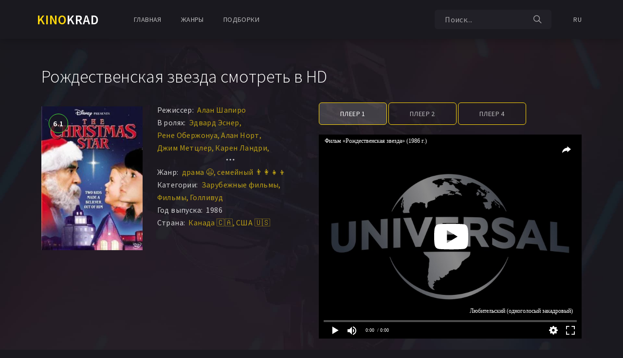

--- FILE ---
content_type: text/html; charset=utf-8
request_url: https://m.kinokrad7.zone/watch/4080570~%D0%A0%D0%BE%D0%B6%D0%B4%D0%B5%D1%81%D1%82%D0%B2%D0%B5%D0%BD%D1%81%D0%BA%D0%B0%D1%8F+%D0%B7%D0%B2%D0%B5%D0%B7%D0%B4%D0%B0
body_size: 14054
content:
<!DOCTYPE html>
<html>
<head>
	<meta charset="utf-8">
	<meta name="viewport" content="width=device-width, initial-scale=1, shrink-to-fit=no">

	<link rel="preconnect" href="https://fonts.gstatic.com" crossorigin>
	
	<!-- CSS -->
	<!-- <link rel="stylesheet" href="/types/cinema/template/templates/hotflix/css/bootstrap-reboot.min.css"> -->
	<!-- <link rel="preload" href="/types/cinema/template/templates/hotflix/css/bootstrap-reboot.min.css" as="style" onload="this.onload=null;this.rel='stylesheet'">
	<noscript><link rel="stylesheet" href="/types/cinema/template/templates/hotflix/css/bootstrap-reboot.min.css"></noscript> -->
	<link rel="stylesheet" href="/types/cinema/template/templates/hotflix/css/bootstrap-reboot.min.css">
	
	<!-- <link rel="stylesheet" href="/types/cinema/template/templates/hotflix/css/bootstrap-grid.min.css"> -->
	<!-- <link rel="preload" href="/types/cinema/template/templates/hotflix/css/bootstrap-grid.min.css" as="style" onload="this.onload=null;this.rel='stylesheet'">
	<noscript><link rel="stylesheet" href="/types/cinema/template/templates/hotflix/css/bootstrap-grid.min.css"></noscript> -->
	<link rel="stylesheet" href="/types/cinema/template/templates/hotflix/css/bootstrap-grid.min.css">
	
	<!-- <link rel="stylesheet" href="/types/cinema/template/templates/hotflix/css/jquery.mCustomScrollbar.min.css"> -->
	<!-- <link rel="preload" href="/types/cinema/template/templates/hotflix/css/jquery.mCustomScrollbar.min.css" as="style" onload="this.onload=null;this.rel='stylesheet'">
	<noscript><link rel="stylesheet" href="/types/cinema/template/templates/hotflix/css/jquery.mCustomScrollbar.min.css"></noscript> -->

	<!-- <link rel="stylesheet" href="/types/cinema/template/templates/hotflix/css/nouislider.min.css"> -->
	<!-- <link rel="preload" href="/types/cinema/template/templates/hotflix/css/nouislider.min.css" as="style" onload="this.onload=null;this.rel='stylesheet'">
	<noscript><link rel="stylesheet" href="/types/cinema/template/templates/hotflix/css/nouislider.min.css"></noscript> -->

	<!-- <link rel="stylesheet" href="/types/cinema/template/templates/hotflix/css/ionicons.min.css?183"> -->
	<!-- <link rel="preload" href="/types/cinema/template/templates/hotflix/css/ionicons.min.css?183" as="style" onload="this.onload=null;this.rel='stylesheet'">
	<noscript><link rel="stylesheet" href="/types/cinema/template/templates/hotflix/css/ionicons.min.css?183"></noscript> -->
	<link rel="stylesheet" href="/types/cinema/template/templates/hotflix/css/ionicons.min.css?183">

	<!-- <link rel="stylesheet" href="/types/cinema/template/templates/hotflix/css/plyr.css"> -->

	<!-- <link rel="stylesheet" href="/types/cinema/template/templates/hotflix/css/photoswipe.css"> -->
	<!-- <link rel="preload" href="/types/cinema/template/templates/hotflix/css/photoswipe.css" as="style" onload="this.onload=null;this.rel='stylesheet'">
	<noscript><link rel="stylesheet" href="/types/cinema/template/templates/hotflix/css/photoswipe.css"></noscript> -->

	<!-- <link rel="stylesheet" href="/types/cinema/template/templates/hotflix/css/default-skin.css"> -->
	<!-- <link rel="preload" href="/types/cinema/template/templates/hotflix/css/default-skin.css?1" as="style" onload="this.onload=null;this.rel='stylesheet'">
	<noscript><link rel="stylesheet" href="/types/cinema/template/templates/hotflix/css/default-skin.css?1"></noscript> -->
	<link rel="stylesheet" href="/types/cinema/template/templates/hotflix/css/default-skin.css?1">
	
	<!-- <link rel="stylesheet" href="/types/cinema/template/templates/hotflix/css/main.css?183"> -->
	<!-- <link rel="preload" href="/types/cinema/template/templates/hotflix/css/main.css?183" as="style" onload="this.onload=null;this.rel='stylesheet'">
	<noscript><link rel="stylesheet" href="/types/cinema/template/templates/hotflix/css/main.css?183"></noscript> -->
	<link rel="stylesheet" href="/types/cinema/template/templates/hotflix/css/main.css?183">

	<!-- Favicons -->
	<link rel="icon" href="/types/cinema/template/images/favicon/st-linfilms/c5f93c65.ico">

<link rel="alternate" href="/watch/4080570~Рождественская+звезда" hreflang="ru">
<link rel="alternate" href="/en/watch/4080570~Рождественская+звезда" hreflang="en">
<link rel="alternate" href="/ua/watch/4080570~Рождественская+звезда" hreflang="uk">
<link rel="canonical" href="/watch/4080570~Рождественская+звезда">
	<meta name="description" content="Рождественская звезда смотреть бесплатно в лучшем качестве HD. ">
	<meta name="keywords" content="">
	<title>Рождественская звезда (1986) смотреть онлайн в HD - Кинокрад</title>
    	<script type="application/ld+json">
		{
			"@context" : "http://schema.org",
			"@type" : "Organization",
			"name" : "Кинокрад",
			"url" : "https://m.kinokrad7.zone"
		}
	</script>
<!-- Livewire Styles --><style >[wire\:loading][wire\:loading], [wire\:loading\.delay][wire\:loading\.delay], [wire\:loading\.inline-block][wire\:loading\.inline-block], [wire\:loading\.inline][wire\:loading\.inline], [wire\:loading\.block][wire\:loading\.block], [wire\:loading\.flex][wire\:loading\.flex], [wire\:loading\.table][wire\:loading\.table], [wire\:loading\.grid][wire\:loading\.grid], [wire\:loading\.inline-flex][wire\:loading\.inline-flex] {display: none;}[wire\:loading\.delay\.none][wire\:loading\.delay\.none], [wire\:loading\.delay\.shortest][wire\:loading\.delay\.shortest], [wire\:loading\.delay\.shorter][wire\:loading\.delay\.shorter], [wire\:loading\.delay\.short][wire\:loading\.delay\.short], [wire\:loading\.delay\.default][wire\:loading\.delay\.default], [wire\:loading\.delay\.long][wire\:loading\.delay\.long], [wire\:loading\.delay\.longer][wire\:loading\.delay\.longer], [wire\:loading\.delay\.longest][wire\:loading\.delay\.longest] {display: none;}[wire\:offline][wire\:offline] {display: none;}[wire\:dirty]:not(textarea):not(input):not(select) {display: none;}:root {--livewire-progress-bar-color: #2299dd;}[x-cloak] {display: none !important;}[wire\:cloak] {display: none !important;}dialog#livewire-error::backdrop {background-color: rgba(0, 0, 0, .6);}</style>
</head>

<body class="body">

	<!-- header -->
	<header class="header">
		<div class="container">
			<div class="row">
				<div class="col-12">
					<div class="header__content">
						<!-- header logo -->
						<a href="/~main" class="header__logo">
							<span style="font-size: 27px; font-weight: bold; letter-spacing: 1px;"><span style="color: rgb(255,216,13);">KINO</span><span style="color: #fff;">KRAD</span></span>
						</a>
						<!-- end header logo -->

						<!-- header nav -->
						<ul class="header__nav">
							<!-- dropdown -->
							<li class="header__nav-item">
								<a class="dropdown-toggle header__nav-link" href="/~main">Главная</a>
							</li>
							<!-- end dropdown -->

							<!-- dropdown -->
							<li class="header__nav-item">
								<a class="dropdown-toggle header__nav-link" href="#" role="button" id="dropdownMenuCatalog" data-toggle="dropdown" aria-haspopup="true" aria-expanded="false">Жанры</a>

								<ul class="dropdown-menu header__dropdown-menu" aria-labelledby="dropdownMenuCatalog">
									<li><a href="/genres/7~Аниме">👩‍🎤 Аниме</a></li><li><a href="/genres/1848~Биография">📔 Биография</a></li><li><a href="/genres/65~Боевик">😎 Боевик</a></li><li><a href="/genres/5217~Вестерн">🐎 Вестерн</a></li><li><a href="/genres/843~Военный">👨‍✈️ Военный</a></li><li><a href="/genres/67~Детектив">🕵️‍♂️ Детектив</a></li><li><a href="/genres/1891~Детский">👶 Детский</a></li><li><a href="/genres/6013~Документальный">📑 Документальный</a></li><li><a href="/genres/50~Драма">😫 Драма</a></li><li><a href="/genres/84253~Игра">🎲 Игра</a></li><li><a href="/genres/1166~История">📖 История</a></li><li><a href="/genres/11~Комедия">🤪 Комедия</a></li><li><a href="/genres/24579~Концерт">🎙 Концерт</a></li><li><a href="/genres/431~Короткометражка">🎥 Короткометражка</a></li><li><a href="/genres/517~Криминал">🔪 Криминал</a></li><li><a href="/genres/10~Мелодрама">👫 Мелодрама</a></li><li><a href="/genres/99~Музыка">🎼 Музыка</a></li><li><a href="/genres/8~Мультфильм">🧚‍♀️ Мультфильм</a></li><li><a href="/genres/97~Мюзикл">🕺 Мюзикл</a></li><li><a href="/genres/9042~Новости">👨‍💼 Новости</a></li><li><a href="/genres/12~Приключения">🎒 Приключения</a></li><li><a href="/genres/11729~Реальное+тв">👨‍💻 Реальное тв</a></li><li><a href="/genres/98~Семейный">👨‍👩‍👧‍👦 Семейный</a></li><li><a href="/genres/478~Спорт">⚽ Спорт</a></li><li><a href="/genres/86744~Ток-шоу">🎤 Ток-шоу</a></li><li><a href="/genres/66~Триллер">🤯 Триллер</a></li><li><a href="/genres/418~Ужасы">😱 Ужасы</a></li><li><a href="/genres/9~Фантастика">🧙‍♀️ Фантастика</a></li><li><a href="/genres/21594~Фильм-нуар">🤠 Фильм-нуар</a></li><li><a href="/genres/83~Фэнтези">🧝‍♂️ Фэнтези</a></li><li><a href="/genres/13420~Церемония">🏅 Церемония</a></li>
								</ul>
							</li>

							<li class="header__nav-item">
								<a class="dropdown-toggle header__nav-link" href="#" role="button" id="dropdownMenuCompilations" data-toggle="dropdown" aria-haspopup="true" aria-expanded="false">Подборки</a>

								<ul class="dropdown-menu header__dropdown-menu" aria-labelledby="dropdownMenuCompilations">
									<li><a href="/group/1~Русские+сериалы">Русские сериалы</a></li><li><a href="/group/2~Зарубежные+сериалы">Зарубежные сериалы</a></li><li><a href="/group/3~Русские+фильмы">Русские фильмы</a></li><li><a href="/group/4~Зарубежные+фильмы">Зарубежные фильмы</a></li><li><a href="/group/6~Сериалы">Сериалы</a></li><li><a href="/group/7~Фильмы">Фильмы</a></li><li><a href="/group/9~Русские+комедии">Русские комедии</a></li><li><a href="/group/10~Турецкие+сериалы">Турецкие сериалы</a></li><li><a href="/group/43~Сериалы+2018">Сериалы 2018</a></li><li><a href="/group/235~Сериалы+Нетфликс">Сериалы Нетфликс</a></li><li><a href="/group/236~Сериалы+HBO">Сериалы HBO</a></li><li><a href="/group/237~Сериалы+ТНТ">Сериалы ТНТ</a></li><li><a href="/group/238~Сериалы+Marvel">Сериалы Marvel</a></li><li><a href="/group/239~Сериалы+про+вампиров">Сериалы про вампиров</a></li><li><a href="/group/240~Сериалы+про+супергероев">Сериалы про супергероев</a></li><li><a href="/group/241~Сериалы+про+магию">Сериалы про магию</a></li><li><a href="/group/242~Сериалы+про+маньяков">Сериалы про маньяков</a></li><li><a href="/group/243~Сериалы+про+тюрьму">Сериалы про тюрьму</a></li><li><a href="/group/244~Сериалы+про+ментов">Сериалы про ментов</a></li><li><a href="/group/245~Сериалы+про+любовь">Сериалы про любовь</a></li><li><a href="/group/246~Мультсериалы">Мультсериалы</a></li><li><a href="/group/247~Аниме+сериалы">Аниме сериалы</a></li><li><a href="/group/251~Болливуд">Болливуд</a></li><li><a href="/group/252~Голливуд">Голливуд</a></li><li><a href="/group/253~Фильмы+2018">Фильмы 2018</a></li><li><a href="/group/254~Индийские+сериалы">Индийские сериалы</a></li><li><a href="/group/255~Мини+сериалы">Мини сериалы</a></li><li><a href="/group/256~Английские+сериалы">Английские сериалы</a></li><li><a href="/group/257~Женские+сериалы">Женские сериалы</a></li><li><a href="/group/258~Сериалы+для+мужчин">Сериалы для мужчин</a></li><li><a href="/group/259~Сериалы+про+подростков">Сериалы про подростков</a></li><li><a href="/group/260~Фильмы+Тарантино">Фильмы Тарантино</a></li><li><a href="/group/355~Индийские+фильмы">Индийские фильмы</a></li><li><a href="/group/356~Фильмы+про+танцы">Фильмы про танцы</a></li><li><a href="/group/357~Фильмы+катастрофы">Фильмы катастрофы</a></li><li><a href="/group/358~Фильмы+про+танки">Фильмы про танки</a></li><li><a href="/group/359~Фильмы+в+4к">Фильмы в 4к</a></li><li><a href="/group/360~Фильмы+2016">Фильмы 2016</a></li><li><a href="/group/361~Фильмы+2017">Фильмы 2017</a></li><li><a href="/group/362~Корейские+дорамы">Корейские дорамы</a></li><li><a href="/group/363~Китайские+дорамы">Китайские дорамы</a></li><li><a href="/group/364~Тайские+дорамы">Тайские дорамы</a></li><li><a href="/group/365~Тайваньские+дорамы">Тайваньские дорамы</a></li><li><a href="/group/368~Японские+дорамы">Японские дорамы</a></li><li><a href="/group/369~Фильмы+2019">Фильмы 2019</a></li><li><a href="/group/370~Фильмы+2020">Фильмы 2020</a></li><li><a href="/group/371~Фильмы+2021~1">Фильмы 2021</a></li><li><a href="/group/372~Сериалы+2019">Сериалы 2019</a></li><li><a href="/group/373~Сериалы+2020">Сериалы 2020</a></li><li><a href="/group/374~Сериалы+2021">Сериалы 2021</a></li><li><a href="/group/407~Турецкие+фильмы">Турецкие фильмы</a></li><li><a href="/group/409~Фильмы+стран+СНГ">Фильмы стран СНГ</a></li><li><a href="/group/410~Сериалы+стран+СНГ">Сериалы стран СНГ</a></li><li><a href="/group/411~Фильмы+2022">Фильмы 2022</a></li><li><a href="/group/412~Фильмы+2023">Фильмы 2023</a></li><li><a href="/group/413~Сериалы+2022">Сериалы 2022</a></li><li><a href="/group/414~Сериалы+2023">Сериалы 2023</a></li><li><a href="/group/415~Фильмы+к+8+марта">Фильмы к 8 марта</a></li><li><a href="/group/416~Фильмы+к+23+февраля">Фильмы к 23 февраля</a></li><li><a href="/group/417~Фильмы+ко+Дню+Победы">Фильмы ко Дню Победы</a></li><li><a href="/group/418~Фильмы+на+Хеллоуин">Фильмы на Хеллоуин</a></li><li><a href="/group/419~Новогодние+фильмы">Новогодние фильмы</a></li><li><a href="/group/420~Рождественские+фильмы">Рождественские фильмы</a></li><li><a href="/group/421~Фильмы+на+14+февраля">Фильмы на 14 февраля</a></li><li><a href="/group/422~Фильмы+на+День+Рождения">Фильмы на День Рождения</a></li><li><a href="/group/423~Фильмы+на+свадьбу">Фильмы на свадьбу</a></li><li><a href="/group/424~Фильмы+2024">Фильмы 2024</a></li><li><a href="/group/425~Сериалы+2024">Сериалы 2024</a></li><li><a href="/group/426~Фильмы+2025">Фильмы 2025</a></li><li><a href="/group/427~Сериалы+2025">Сериалы 2025</a></li><li><a href="/group/428~Мультфильмы+2025">Мультфильмы 2025</a></li><li><a href="/group/431~Комедии+2025">Комедии 2025</a></li><li><a href="/group/432~Ужасы+2025">Ужасы 2025</a></li><li><a href="/group/433~Фильмы+про+космос">Фильмы про космос</a></li><li><a href="/group/434~Фильмы+про+маньяков">Фильмы про маньяков</a></li><li><a href="/group/435~Фильмы+про+войну+1941-1945">Фильмы про войну 1941-1945</a></li><li><a href="/group/436~Фильмы+про+собак">Фильмы про собак</a></li><li><a href="/group/437~Фильмы+про+выживание">Фильмы про выживание</a></li><li><a href="/group/438~Фильмы+про+акул">Фильмы про акул</a></li><li><a href="/group/439~Фильмы+про+бывших">Фильмы про бывших</a></li><li><a href="/group/440~Фильмы+про+самолеты">Фильмы про самолеты</a></li>
								</ul>
							</li>
							<!-- end dropdown -->

							<!-- <li class="header__nav-item">
								<a href="pricing.html" class="header__nav-link">Pricing Plan</a>
							</li> -->

							<!-- <li class="header__nav-item">
								<a href="faq.html" class="header__nav-link">Help</a>
							</li> -->

							<!-- dropdown -->
							<!-- <li class="dropdown header__nav-item">
								<a class="dropdown-toggle header__nav-link header__nav-link--more" href="#" role="button" id="dropdownMenuMore" data-toggle="dropdown" aria-haspopup="true" aria-expanded="false"><i class="icon ion-ios-more"></i></a>

								<ul class="dropdown-menu header__dropdown-menu" aria-labelledby="dropdownMenuMore">
									<li><a href="contacts.html">Правообладателям</a></li>
								</ul>
							</li> -->
							<!-- end dropdown -->
						</ul>
						<!-- end header nav -->

						<!-- header auth -->
						<div class="header__auth">
							<div class="dropdown">
								<style>
									.search-helper-list {
										font-size: 14px; 
									}

									.search-helper-list li {
										padding: 5px 10px;
									}

									.search-helper {
										width: 240px;
										padding: 0;
										position: absolute;
										top: 50px;
										background-color: #222;
										border: 1px solid #333;
									}

									.search-helper a {
										color: #fff;
									}
								</style>
								<div class="header__search">
									
									<form wire:snapshot="{&quot;data&quot;:{&quot;query&quot;:null,&quot;movies&quot;:null,&quot;domain&quot;:[[],{&quot;key&quot;:&quot;xn--80aikhbrhr.xyz&quot;,&quot;class&quot;:&quot;App\\Models\\Domain&quot;,&quot;relations&quot;:[&quot;clientRedirectTo&quot;,&quot;redirectTo&quot;,&quot;yandexRedirectTo&quot;,&quot;googleRedirectTo&quot;,&quot;bingRedirectTo&quot;,&quot;ruDomain&quot;,&quot;yandexRuDomain&quot;,&quot;googleRuDomain&quot;,&quot;bingRuDomain&quot;,&quot;cinemaDomain&quot;,&quot;cinemaDomain.engineDomain&quot;,&quot;cinemaDomain.engineDomain.redirectTo&quot;,&quot;cinemaDomain.engineDomain.yandexRedirectTo&quot;,&quot;cinemaDomain.engineDomain.googleRedirectTo&quot;,&quot;cinemaDomain.engineDomain.bingRedirectTo&quot;,&quot;cinemaDomain.engineDomain.ruDomain&quot;,&quot;cinemaDomain.engineDomain.yandexRuDomain&quot;,&quot;cinemaDomain.engineDomain.googleRuDomain&quot;,&quot;cinemaDomain.engineDomain.bingRuDomain&quot;,&quot;metrika&quot;,&quot;template&quot;],&quot;s&quot;:&quot;elmdl&quot;}],&quot;requestedDomain&quot;:[[],{&quot;key&quot;:&quot;m.kinokrad7.zone&quot;,&quot;class&quot;:&quot;App\\Models\\Domain&quot;,&quot;relations&quot;:[&quot;mirrorOf&quot;,&quot;mirrorOf.clientRedirectTo&quot;,&quot;mirrorOf.redirectTo&quot;,&quot;mirrorOf.yandexRedirectTo&quot;,&quot;mirrorOf.googleRedirectTo&quot;,&quot;mirrorOf.bingRedirectTo&quot;,&quot;mirrorOf.ruDomain&quot;,&quot;mirrorOf.yandexRuDomain&quot;,&quot;mirrorOf.googleRuDomain&quot;,&quot;mirrorOf.bingRuDomain&quot;,&quot;mirrorOf.cinemaDomain&quot;,&quot;mirrorOf.cinemaDomain.engineDomain&quot;,&quot;mirrorOf.cinemaDomain.engineDomain.redirectTo&quot;,&quot;mirrorOf.cinemaDomain.engineDomain.yandexRedirectTo&quot;,&quot;mirrorOf.cinemaDomain.engineDomain.googleRedirectTo&quot;,&quot;mirrorOf.cinemaDomain.engineDomain.bingRedirectTo&quot;,&quot;mirrorOf.cinemaDomain.engineDomain.ruDomain&quot;,&quot;mirrorOf.cinemaDomain.engineDomain.yandexRuDomain&quot;,&quot;mirrorOf.cinemaDomain.engineDomain.googleRuDomain&quot;,&quot;mirrorOf.cinemaDomain.engineDomain.bingRuDomain&quot;,&quot;mirrorOf.metrika&quot;,&quot;mirrorOf.template&quot;,&quot;parentDomain&quot;,&quot;parentDomain.recaptchaKey&quot;],&quot;s&quot;:&quot;elmdl&quot;}],&quot;focus&quot;:false,&quot;filter_opened&quot;:false,&quot;filter_name&quot;:&quot;\u0412\u0441\u0435&quot;,&quot;template&quot;:null},&quot;memo&quot;:{&quot;id&quot;:&quot;Z5UotIZRpsIhdrVeazJs&quot;,&quot;name&quot;:&quot;cinema.dropdown-search&quot;,&quot;path&quot;:&quot;watch\/4080570~%D0%A0%D0%BE%D0%B6%D0%B4%D0%B5%D1%81%D1%82%D0%B2%D0%B5%D0%BD%D1%81%D0%BA%D0%B0%D1%8F+%D0%B7%D0%B2%D0%B5%D0%B7%D0%B4%D0%B0&quot;,&quot;method&quot;:&quot;GET&quot;,&quot;release&quot;:&quot;a-a-a&quot;,&quot;children&quot;:[],&quot;scripts&quot;:[],&quot;assets&quot;:[],&quot;errors&quot;:[],&quot;locale&quot;:&quot;ru&quot;},&quot;checksum&quot;:&quot;3d83f2d8fd5a23120f22961daeb1de7a3246d2effda1fd9e700cf66a52e2fd92&quot;}" wire:effects="{&quot;partials&quot;:[]}" wire:id="Z5UotIZRpsIhdrVeazJs" action="/search" class="main-menu-search" x-data="{ focus: false }" @click.outside="focus = false">
    <input class="header__search-input main-search" type="text" name="q" placeholder="Поиск..."
        wire:model.live="query" @focus="focus = true">
    <div class="search-helper" x-show="focus">
        <ul class="search-helper-list">
            <!--[if BLOCK]><![endif]--><!--[if ENDBLOCK]><![endif]-->        </ul>
    </div>
    <button class="header__search-button" type="button">
        <i class="icon ion-ios-search"></i>
    </button>
    <button class="header__search-close" type="button">
        <i class="icon ion-md-close"></i>
    </button>
</form>
 
									
									
								</div>

								<button class="header__search-btn" type="button">
									<i class="icon ion-ios-search"></i>
								</button>

								<!-- <ul class="dropdown-menu header__dropdown-menu show" aria-labelledby="dropdownMenuSearch">
									<li><a href="/en/">Поиск</a></li>
									<li><a href="/~main">Поиск</a></li>
								</ul>							 -->
							</div>
							<!-- dropdown -->
							<div class="dropdown header__lang">
								<a class="dropdown-toggle header__nav-link" href="#" role="button" id="dropdownMenuLang" data-toggle="dropdown" aria-haspopup="true" aria-expanded="false">RU</a>

								<ul class="dropdown-menu header__dropdown-menu" aria-labelledby="dropdownMenuLang">
									<li><a href="/en/">English</a></li>
									<li><a href="/~main">Русский</a></li>
								</ul>
							</div>
							<!-- end dropdown -->

							<!-- <a href="signin.html" class="header__sign-in">
								<i class="icon ion-ios-log-in"></i>
								<span>sign in</span>
							</a> -->
						</div>
						<!-- end header auth -->

						<!-- header menu btn -->
						<button class="header__btn" type="button">
							<span></span>
							<span></span>
							<span></span>
						</button>
						<!-- end header menu btn -->
					</div>
				</div>
			</div>
		</div>
	</header>
	<!-- end header -->
<script type="application/ld+json">
    {"@context":"https:\/\/schema.org","@type":"Movie","name":"Рождественская звезда","image":"https:\/\/m.kinokrad7.zone\/storage\/static\/types\/cinema\/posters\/48087.jpg","dateCreated":"2021-05-26T19:20:14+03:00","url":"https:\/\/m.kinokrad7.zone\/watch\/4080570~Рождественская+звезда","director":{"@type":"Person","name":""},"aggregateRating":{"@type":"AggregateRating","bestRating":10,"worstRating":0,"ratingValue":6.1,"ratingCount":981}}
</script>

<script type="application/ld+json">
    {"@context":"https:\/\/schema.org","@type":"VideoObject","name":"Рождественская звезда","description":"Рождественская звезда","thumbnailUrl":"https:\/\/m.kinokrad7.zone\/storage\/static\/types\/cinema\/posters\/48087.jpg","uploadDate":"2021-05-26T19:20:14+03:00","embedUrl":"https:\/\/m.kinokrad7.zone\/embed-players\/4080570"}
</script>
<script type="application/ld+json">
  {
    "@context": "https://schema.org",
    "@type": "BreadcrumbList",
    "itemListElement": [{
      "@type": "ListItem",
      "position": 1,
      "name": "Кинокрад",
      "item": "https://mg.kinokrad7.zone"
    },{
      "@type": "ListItem",
      "position": 2,
      "name": "Рождественская звезда"
    }]
  }
</script>

	<!-- details -->
	<section class="section section--details section--bg" data-bg="/types/cinema/template/templates/hotflix/img/section/details.jpg">
		<!-- details content -->
		<div class="container">
			<div class="row">
				<!-- title -->
				<div class="col-12">
					<h1 class="section__title">Рождественская звезда смотреть в HD</h1>
				</div>
				<!-- end title -->

				<!-- content -->
				<div class="col-12 col-lg-6">
					<div class="card card--details">
						<div class="mb-2">
	
</div>
						<div class="row">
							<!-- card cover -->
							<div class="col-12 col-sm-5 col-lg-6 col-xl-5">
								<div class="card__cover" style="min-height: 280px;">
									<picture>   
										<source data-srcset="/storage/static/types/cinema/posters-webp/st-48087/cff13fd0.webp" type="image/webp">   
										<img width="100%" height="300" class="mb-3 lazyload" data-srcset="/storage/static/types/cinema/posters/st-48087/5837697d.jpg" alt="Смотреть Рождественская звезда онлайн в HD качестве" title="Обложка к Фильм Рождественская звезда" style="width: 100%; height: auto;">
									</picture>
									<span class="card__rate card__rate--green">6.1</span>
								</div>
							</div>
							<!-- end card cover -->

							<!-- card content -->
							<div class="col-12 col-sm-7 col-lg-6 col-xl-7">
								<div class="card__content">
									<ul class="card__meta">
										<li><span>Режиссер:</span> <a href="/search?tag=39162" title="Фильмы и сериалы с тэгом &laquo;Алан Шапиро&raquo;">Алан Шапиро </a>
</li>
										<li class="card__movie_info"><span>В ролях:</span> <a href="/search?tag=3951" title="Фильмы и сериалы с тэгом &laquo;Эдвард Эснер&raquo;">Эдвард Эснер </a>
<a href="/search?tag=5779" title="Фильмы и сериалы с тэгом &laquo;Рене Обержонуа&raquo;">Рене Обержонуа </a>
<a href="/search?tag=39392" title="Фильмы и сериалы с тэгом &laquo;Алан Норт&raquo;">Алан Норт </a>
<a href="/search?tag=40605" title="Фильмы и сериалы с тэгом &laquo;Джим Метцлер&raquo;">Джим Метцлер </a>
<a href="/search?tag=44669" title="Фильмы и сериалы с тэгом &laquo;Карен Ландри&raquo;">Карен Ландри </a>
<a href="/search?tag=48273" title="Фильмы и сериалы с тэгом &laquo;Филип Брунс&raquo;">Филип Брунс </a>
<a href="/search?tag=104311" title="Фильмы и сериалы с тэгом &laquo;Зэкари Энсли&raquo;">Зэкари Энсли </a>
<a href="/search?tag=146391" title="Фильмы и сериалы с тэгом &laquo;Николас Ван Бурек&raquo;">Николас Ван Бурек </a>
<a href="/search?tag=220580" title="Фильмы и сериалы с тэгом &laquo;Сьюзен Тайррелл&raquo;">Сьюзен Тайррелл </a>
<a href="/search?tag=220581" title="Фильмы и сериалы с тэгом &laquo;Викки Уочоуп&raquo;">Викки Уочоуп </a>
</li>
										<li><span>Жанр:</span> <a href="/genres/50~Драма" title="Смотреть все &laquo;драма&raquo;">драма 😫</a>
<a href="/genres/98~Семейный" title="Смотреть все &laquo;семейный&raquo;">семейный 👨‍👩‍👧‍👦</a>
</li>
										<li><span>Категории:</span> <a href="/group/4~Зарубежные+фильмы" title="Фильмы и сериалы в категории &laquo;Зарубежные фильмы&raquo;">Зарубежные фильмы</a> 
<a href="/group/7~Фильмы" title="Фильмы и сериалы в категории &laquo;Фильмы&raquo;">Фильмы</a> 
<a href="/group/252~Голливуд" title="Фильмы и сериалы в категории &laquo;Голливуд&raquo;">Голливуд</a> 
</li>
										<li><span>Год выпуска:</span> 1986</li>
										<!-- <li><span>Длительность:</span> 130 min</li> -->
										<li><span>Страна:</span> <a href="/search?tag=115" title="Фильмы и сериалы из Канада">Канада 🇨🇦</a>
<a href="/search?tag=202" title="Фильмы и сериалы из США">США 🇺🇸</a>
</li>
									</ul>
									<div class="card__description">
										
									</div>
								</div>
							</div>
							<!-- end card content -->
						</div>
					</div>
				</div>
				<!-- end content -->
				<!-- player -->
				<div wire:snapshot="{&quot;data&quot;:{&quot;players&quot;:null,&quot;domainMovieId&quot;:4080570,&quot;domainMovie&quot;:null,&quot;movieEpisode&quot;:null,&quot;domain&quot;:null,&quot;template&quot;:null,&quot;country&quot;:null,&quot;isRealBot&quot;:false,&quot;isEmbed&quot;:false,&quot;activePlayer&quot;:null,&quot;availablePlayers&quot;:null},&quot;memo&quot;:{&quot;id&quot;:&quot;QJTAkpUFLqCwxJ9hIgZS&quot;,&quot;name&quot;:&quot;cinema.players&quot;,&quot;path&quot;:&quot;watch\/4080570~%D0%A0%D0%BE%D0%B6%D0%B4%D0%B5%D1%81%D1%82%D0%B2%D0%B5%D0%BD%D1%81%D0%BA%D0%B0%D1%8F+%D0%B7%D0%B2%D0%B5%D0%B7%D0%B4%D0%B0&quot;,&quot;method&quot;:&quot;GET&quot;,&quot;release&quot;:&quot;a-a-a&quot;,&quot;children&quot;:[],&quot;scripts&quot;:[],&quot;assets&quot;:[],&quot;lazyLoaded&quot;:false,&quot;lazyIsolated&quot;:true,&quot;errors&quot;:[],&quot;locale&quot;:&quot;ru&quot;},&quot;checksum&quot;:&quot;c545c567a93a8b01d271cf0d7fcb78eefbefd3890148f60ce9eb5e548941dc2f&quot;}" wire:effects="{&quot;partials&quot;:[]}" wire:id="QJTAkpUFLqCwxJ9hIgZS" x-intersect="$wire.__lazyLoad(&#039;[base64]&#039;)"></div>				<!-- end player -->
			</div>
		</div>
		<!-- end details content -->
	</section>
	<!-- end details -->

	<!-- content -->
	<section class="content">
		<div class="content__head">
			<div class="container">
				<div class="row">
					<div class="col-12">
						<!-- content title -->
						<h2 class="content__title">Дополнительно</h2>
						<!-- end content title -->

						<!-- content tabs nav -->
						<ul class="nav nav-tabs content__tabs" id="content__tabs" role="tablist">
							<li class="nav-item">
								<a class="nav-link active" data-toggle="tab" href="#tab-1" role="tab" aria-controls="tab-1" aria-selected="true">Комментарии</a>
							</li>

							<li class="nav-item releaseSchedule">
								<a class="nav-link" data-toggle="tab" href="#tab-2" role="tab" aria-controls="tab-2" aria-selected="false">Дата выхода серий</a>
							</li>
						</ul>
						<!-- end content tabs nav -->

						<!-- content mobile tabs nav -->
						<div class="content__mobile-tabs" id="content__mobile-tabs">
							<div class="content__mobile-tabs-btn dropdown-toggle" role="navigation" id="mobile-tabs" data-toggle="dropdown" aria-haspopup="true" aria-expanded="false">
								<input type="button" value="Comments">
								<span></span>
							</div>

							<div class="content__mobile-tabs-menu dropdown-menu" aria-labelledby="mobile-tabs">
								<ul class="nav nav-tabs" role="tablist">
									<li class="nav-item"><a class="nav-link active" id="1-tab" data-toggle="tab" href="#tab-1" role="tab" aria-controls="tab-1" aria-selected="true">Комментарии</a></li>

									<li class="nav-item releaseSchedule"><a class="nav-link" id="2-tab" data-toggle="tab" href="#tab-2" role="tab" aria-controls="tab-2" aria-selected="false">Дата выхода серий</a></li>
								</ul>
							</div>
						</div>
						<!-- end content mobile tabs nav -->
					</div>
				</div>
			</div>
		</div>

		<div class="container">
			<div class="row">
				<div class="col-12 col-lg-8 col-xl-8">
					<!-- content tabs -->
					<div class="tab-content">
						<div class="tab-pane fade show active" id="tab-1" role="tabpanel" aria-labelledby="1-tab">
							<div class="row">
								<div wire:snapshot="{&quot;data&quot;:{&quot;domain&quot;:[[],{&quot;key&quot;:&quot;xn--80aikhbrhr.xyz&quot;,&quot;class&quot;:&quot;App\\Models\\Domain&quot;,&quot;relations&quot;:[&quot;clientRedirectTo&quot;,&quot;redirectTo&quot;,&quot;yandexRedirectTo&quot;,&quot;googleRedirectTo&quot;,&quot;bingRedirectTo&quot;,&quot;ruDomain&quot;,&quot;yandexRuDomain&quot;,&quot;googleRuDomain&quot;,&quot;bingRuDomain&quot;,&quot;cinemaDomain&quot;,&quot;cinemaDomain.engineDomain&quot;,&quot;cinemaDomain.engineDomain.redirectTo&quot;,&quot;cinemaDomain.engineDomain.yandexRedirectTo&quot;,&quot;cinemaDomain.engineDomain.googleRedirectTo&quot;,&quot;cinemaDomain.engineDomain.bingRedirectTo&quot;,&quot;cinemaDomain.engineDomain.ruDomain&quot;,&quot;cinemaDomain.engineDomain.yandexRuDomain&quot;,&quot;cinemaDomain.engineDomain.googleRuDomain&quot;,&quot;cinemaDomain.engineDomain.bingRuDomain&quot;,&quot;metrika&quot;,&quot;template&quot;],&quot;s&quot;:&quot;elmdl&quot;}],&quot;requestedDomain&quot;:[[],{&quot;key&quot;:&quot;m.kinokrad7.zone&quot;,&quot;class&quot;:&quot;App\\Models\\Domain&quot;,&quot;relations&quot;:[&quot;mirrorOf&quot;,&quot;mirrorOf.clientRedirectTo&quot;,&quot;mirrorOf.redirectTo&quot;,&quot;mirrorOf.yandexRedirectTo&quot;,&quot;mirrorOf.googleRedirectTo&quot;,&quot;mirrorOf.bingRedirectTo&quot;,&quot;mirrorOf.ruDomain&quot;,&quot;mirrorOf.yandexRuDomain&quot;,&quot;mirrorOf.googleRuDomain&quot;,&quot;mirrorOf.bingRuDomain&quot;,&quot;mirrorOf.cinemaDomain&quot;,&quot;mirrorOf.cinemaDomain.engineDomain&quot;,&quot;mirrorOf.cinemaDomain.engineDomain.redirectTo&quot;,&quot;mirrorOf.cinemaDomain.engineDomain.yandexRedirectTo&quot;,&quot;mirrorOf.cinemaDomain.engineDomain.googleRedirectTo&quot;,&quot;mirrorOf.cinemaDomain.engineDomain.bingRedirectTo&quot;,&quot;mirrorOf.cinemaDomain.engineDomain.ruDomain&quot;,&quot;mirrorOf.cinemaDomain.engineDomain.yandexRuDomain&quot;,&quot;mirrorOf.cinemaDomain.engineDomain.googleRuDomain&quot;,&quot;mirrorOf.cinemaDomain.engineDomain.bingRuDomain&quot;,&quot;mirrorOf.metrika&quot;,&quot;mirrorOf.template&quot;,&quot;parentDomain&quot;,&quot;parentDomain.recaptchaKey&quot;],&quot;s&quot;:&quot;elmdl&quot;}],&quot;domainMovie&quot;:[[],{&quot;key&quot;:4080570,&quot;class&quot;:&quot;cinema\\app\\models\\eloquent\\DomainMovie&quot;,&quot;relations&quot;:[&quot;movie&quot;,&quot;movie.tags&quot;,&quot;groups&quot;],&quot;s&quot;:&quot;elmdl&quot;}],&quot;name&quot;:null,&quot;text&quot;:null,&quot;captchaResponse&quot;:null},&quot;memo&quot;:{&quot;id&quot;:&quot;YTAyCXhsyzytTFr4AEl9&quot;,&quot;name&quot;:&quot;cinema.movie-comments&quot;,&quot;path&quot;:&quot;watch\/4080570~%D0%A0%D0%BE%D0%B6%D0%B4%D0%B5%D1%81%D1%82%D0%B2%D0%B5%D0%BD%D1%81%D0%BA%D0%B0%D1%8F+%D0%B7%D0%B2%D0%B5%D0%B7%D0%B4%D0%B0&quot;,&quot;method&quot;:&quot;GET&quot;,&quot;release&quot;:&quot;a-a-a&quot;,&quot;children&quot;:[],&quot;scripts&quot;:[],&quot;assets&quot;:[],&quot;errors&quot;:[],&quot;locale&quot;:&quot;ru&quot;},&quot;checksum&quot;:&quot;7afcc3a5e82be329f6b3fe7e70bc00ee10171d4e888828c56eb333f2f59b441d&quot;}" wire:effects="{&quot;partials&quot;:[],&quot;listeners&quot;:[&quot;answer&quot;]}" wire:id="YTAyCXhsyzytTFr4AEl9" class="col-12">
    <div class="comments">
        <ul class="comments__list">
            <!--[if BLOCK]><![endif]--><!--[if ENDBLOCK]><![endif]-->        </ul>

        <form id="form-comment" class="form">
            <input type="text" wire:model="name" size="30" class="form__input"
                placeholder="Имя">
            <textarea id="text" wire:model="text" class="form__textarea" placeholder="Комментарий"></textarea>
            <input type="hidden" name="_token" value="W64qa1SEL1nLHMNMVkMozpCbY5BT06xS2GBKIGxs" autocomplete="off">            <button class="form__btn" type="submit">Отправить</button>
        </form>
        
        <!--[if BLOCK]><![endif]-->    
    <script>
        document.getElementById('form-comment').addEventListener('submit', function(e) {
            e.preventDefault();
            Livewire.find('YTAyCXhsyzytTFr4AEl9').submit();
        });
    </script>
<!--[if ENDBLOCK]><![endif]-->    </div>
</div>
							</div>
						</div>

						<div class="tab-pane fade" id="tab-2" role="tabpanel" aria-labelledby="2-tab">
							<div class="row">
								<!-- reviews -->
								<div class="col-12">
									<div class="price">
																			</div>
								</div>
								<!-- end reviews -->
							</div>
						</div>

						<div class="tab-pane fade" id="tab-3" role="tabpanel" aria-labelledby="3-tab">
							<!-- project gallery -->
							<div class="gallery" itemscope>
								<div class="row">
								</div>
							</div>
							<!-- end project gallery -->
						</div>
					</div>
					<!-- end content tabs -->
				</div>

				<div wire:snapshot="{&quot;data&quot;:{&quot;domain&quot;:[[],{&quot;key&quot;:&quot;xn--80aikhbrhr.xyz&quot;,&quot;class&quot;:&quot;App\\Models\\Domain&quot;,&quot;relations&quot;:[&quot;clientRedirectTo&quot;,&quot;redirectTo&quot;,&quot;yandexRedirectTo&quot;,&quot;googleRedirectTo&quot;,&quot;bingRedirectTo&quot;,&quot;ruDomain&quot;,&quot;yandexRuDomain&quot;,&quot;googleRuDomain&quot;,&quot;bingRuDomain&quot;,&quot;cinemaDomain&quot;,&quot;cinemaDomain.engineDomain&quot;,&quot;cinemaDomain.engineDomain.redirectTo&quot;,&quot;cinemaDomain.engineDomain.yandexRedirectTo&quot;,&quot;cinemaDomain.engineDomain.googleRedirectTo&quot;,&quot;cinemaDomain.engineDomain.bingRedirectTo&quot;,&quot;cinemaDomain.engineDomain.ruDomain&quot;,&quot;cinemaDomain.engineDomain.yandexRuDomain&quot;,&quot;cinemaDomain.engineDomain.googleRuDomain&quot;,&quot;cinemaDomain.engineDomain.bingRuDomain&quot;,&quot;metrika&quot;,&quot;template&quot;],&quot;s&quot;:&quot;elmdl&quot;}],&quot;order&quot;:&quot;mr&quot;,&quot;orders&quot;:[{&quot;mr&quot;:&quot;\u043f\u043e \u0434\u0430\u0442\u0435&quot;,&quot;bt&quot;:&quot;\u043f\u043e \u0430\u043b\u0444\u0430\u0432\u0438\u0442\u0443&quot;,&quot;tr&quot;:&quot;\u043f\u043e \u0440\u0435\u0439\u0442\u0438\u043d\u0433\u0443&quot;,&quot;mv&quot;:&quot;\u043f\u043e \u043f\u0440\u043e\u0441\u043c\u043e\u0442\u0440\u0430\u043c&quot;,&quot;mc&quot;:&quot;\u043f\u043e \u043a\u043e\u043c\u043c\u0435\u043d\u0442\u0430\u0440\u0438\u044f\u043c&quot;,&quot;by&quot;:&quot;\u043f\u043e \u0433\u043e\u0434\u0443&quot;,&quot;mrv&quot;:&quot;\u0433\u043e\u0440\u044f\u0447\u0438\u0435 \u043d\u043e\u0432\u0438\u043d\u043a\u0438&quot;,&quot;mrr&quot;:&quot;\u043f\u043e\u0441\u043b\u0435\u0434\u043d\u0438\u0435 \u0440\u0435\u043b\u0438\u0437\u044b&quot;,&quot;wr&quot;:&quot;\u0445\u0443\u0434\u0448\u0435\u0435&quot;},{&quot;s&quot;:&quot;arr&quot;}],&quot;cached&quot;:false,&quot;limit&quot;:6,&quot;page&quot;:null,&quot;currentLimit&quot;:null,&quot;maxLimit&quot;:100,&quot;genre_id&quot;:null,&quot;year&quot;:null,&quot;country_id&quot;:null,&quot;group&quot;:null,&quot;onlyWithPoster&quot;:false,&quot;groupName&quot;:null,&quot;studio_id&quot;:null,&quot;rating&quot;:null,&quot;searchQuery&quot;:null,&quot;tag&quot;:null,&quot;yearFrom&quot;:null,&quot;yearTo&quot;:null,&quot;ratingFrom&quot;:null,&quot;ratingTo&quot;:null,&quot;type&quot;:null,&quot;hasTypes&quot;:[[],{&quot;s&quot;:&quot;arr&quot;}],&quot;hasGenres&quot;:[[],{&quot;s&quot;:&quot;arr&quot;}],&quot;hasCountries&quot;:[[],{&quot;s&quot;:&quot;arr&quot;}],&quot;hasStudios&quot;:[[],{&quot;s&quot;:&quot;arr&quot;}],&quot;hasGroups&quot;:[[],{&quot;s&quot;:&quot;arr&quot;}],&quot;yearRange&quot;:[[],{&quot;s&quot;:&quot;arr&quot;}],&quot;ratingRange&quot;:[[],{&quot;s&quot;:&quot;arr&quot;}],&quot;domainMovie&quot;:[[],{&quot;key&quot;:4080570,&quot;class&quot;:&quot;cinema\\app\\models\\eloquent\\DomainMovie&quot;,&quot;relations&quot;:[&quot;movie&quot;,&quot;movie.tags&quot;,&quot;movie.episodes&quot;,&quot;groups&quot;],&quot;s&quot;:&quot;elmdl&quot;}],&quot;view&quot;:&quot;same-movies&quot;,&quot;watchList&quot;:false,&quot;favorites&quot;:false,&quot;withFilters&quot;:false,&quot;filament&quot;:false,&quot;fullFilters&quot;:false,&quot;mountedActions&quot;:[[],{&quot;s&quot;:&quot;arr&quot;}],&quot;defaultAction&quot;:null,&quot;defaultActionArguments&quot;:null,&quot;defaultActionContext&quot;:null,&quot;defaultTableAction&quot;:null,&quot;defaultTableActionRecord&quot;:null,&quot;defaultTableActionArguments&quot;:null,&quot;componentFileAttachments&quot;:[[],{&quot;s&quot;:&quot;arr&quot;}],&quot;areSchemaStateUpdateHooksDisabledForTesting&quot;:false,&quot;discoveredSchemaNames&quot;:[[],{&quot;s&quot;:&quot;arr&quot;}],&quot;paginators&quot;:[[],{&quot;s&quot;:&quot;arr&quot;}]},&quot;memo&quot;:{&quot;id&quot;:&quot;HZWfuGU5ybjUPpJjFVci&quot;,&quot;name&quot;:&quot;cinema.templates.movie-list&quot;,&quot;path&quot;:&quot;watch\/4080570~%D0%A0%D0%BE%D0%B6%D0%B4%D0%B5%D1%81%D1%82%D0%B2%D0%B5%D0%BD%D1%81%D0%BA%D0%B0%D1%8F+%D0%B7%D0%B2%D0%B5%D0%B7%D0%B4%D0%B0&quot;,&quot;method&quot;:&quot;GET&quot;,&quot;release&quot;:&quot;a-a-a&quot;,&quot;children&quot;:[],&quot;scripts&quot;:[],&quot;assets&quot;:[],&quot;lazyLoaded&quot;:false,&quot;lazyIsolated&quot;:true,&quot;errors&quot;:[],&quot;locale&quot;:&quot;ru&quot;},&quot;checksum&quot;:&quot;081285ebdac7191524bc6d5a9848a417b6d29818bdeb30356d6b625e0983e88e&quot;}" wire:effects="{&quot;partials&quot;:[],&quot;url&quot;:{&quot;defaultAction&quot;:{&quot;as&quot;:&quot;action&quot;,&quot;use&quot;:&quot;replace&quot;,&quot;alwaysShow&quot;:false,&quot;except&quot;:null},&quot;defaultActionArguments&quot;:{&quot;as&quot;:&quot;actionArguments&quot;,&quot;use&quot;:&quot;replace&quot;,&quot;alwaysShow&quot;:false,&quot;except&quot;:null},&quot;defaultActionContext&quot;:{&quot;as&quot;:&quot;actionContext&quot;,&quot;use&quot;:&quot;replace&quot;,&quot;alwaysShow&quot;:false,&quot;except&quot;:null},&quot;defaultTableAction&quot;:{&quot;as&quot;:&quot;tableAction&quot;,&quot;use&quot;:&quot;replace&quot;,&quot;alwaysShow&quot;:false,&quot;except&quot;:null},&quot;defaultTableActionRecord&quot;:{&quot;as&quot;:&quot;tableActionRecord&quot;,&quot;use&quot;:&quot;replace&quot;,&quot;alwaysShow&quot;:false,&quot;except&quot;:null},&quot;defaultTableActionArguments&quot;:{&quot;as&quot;:&quot;tableActionArguments&quot;,&quot;use&quot;:&quot;replace&quot;,&quot;alwaysShow&quot;:false,&quot;except&quot;:null}}}" wire:id="HZWfuGU5ybjUPpJjFVci" x-intersect="$wire.__lazyLoad(&#039;[base64]&#039;)"></div>			</div>
		</div>
	</section>
	<!-- end content -->

	<!-- Root element of PhotoSwipe. Must have class pswp. -->
	<div class="pswp" tabindex="-1" role="dialog" aria-hidden="true">

		<!-- Background of PhotoSwipe. 
		It's a separate element, as animating opacity is faster than rgba(). -->
		<div class="pswp__bg"></div>

		<!-- Slides wrapper with overflow:hidden. -->
		<div class="pswp__scroll-wrap">

			<!-- Container that holds slides. PhotoSwipe keeps only 3 slides in DOM to save memory. -->
			<!-- don't modify these 3 pswp__item elements, data is added later on. -->
			<div class="pswp__container">
				<div class="pswp__item"></div>
				<div class="pswp__item"></div>
				<div class="pswp__item"></div>
			</div>

			<!-- Default (PhotoSwipeUI_Default) interface on top of sliding area. Can be changed. -->
			<div class="pswp__ui pswp__ui--hidden">

				<div class="pswp__top-bar">

					<!--  Controls are self-explanatory. Order can be changed. -->

					<div class="pswp__counter"></div>

					<button class="pswp__button pswp__button--close" title="Close (Esc)"></button>

					<button class="pswp__button pswp__button--fs" title="Toggle fullscreen"></button>

					<!-- Preloader -->
					<div class="pswp__preloader">
						<div class="pswp__preloader__icn">
							<div class="pswp__preloader__cut">
								<div class="pswp__preloader__donut"></div>
							</div>
						</div>
					</div>
				</div>

				<button class="pswp__button pswp__button--arrow--left" title="Previous (arrow left)"></button>

				<button class="pswp__button pswp__button--arrow--right" title="Next (arrow right)"></button>

				<div class="pswp__caption">
					<div class="pswp__caption__center"></div>
				</div>
			</div>
		</div>
	</div>

<script>
	var page = 1;
	var lang = '';
	document.addEventListener("DOMContentLoaded", function() {

		var movieType = 'movie';
		if (movieType != 'serial') {
			$('.releaseSchedule').hide();
		}
	});
</script>
	<!-- footer -->
	<footer class="footer">
		<div class="container">
			<div class="row">
				<div class="col-12">
					<div class="footer__content">
						<a href="/~main" class="footer__logo">
							<span style="font-size: 27px; font-weight: bold; letter-spacing: 1px;"><span style="color: rgb(255,216,13);">KINO</span><span style="color: #fff;">KRAD</span></span>
						</a>

						<span class="footer__copyright">© 2026 Кинокрад<br> Created by AWM Team</span>

						<nav class="footer__nav">
							<a href="/content-remove">Правообладателям</a>
						</nav>

						<button class="footer__back" type="button">
							<i class="icon ion-ios-arrow-round-up"></i>
						</button>
					</div>
				</div>
			</div>
		</div>
	</footer>
	<!-- end footer -->
	<script type="text/javascript">
		function loadScript(url, callback) {
    		// adding the script tag to the head as suggested before
    		var head = document.getElementsByTagName('head')[0];
    		var script = document.createElement('script');
    		script.type = 'text/javascript';
    		script.src = url;
    		script.onreadystatechange = callback;
    		script.onload = () => callback;
    		head.appendChild(script);
    	}
	</script>
	<script src="/types/cinema/template/templates/hotflix/js/jquery-3.3.1.min.js"></script>
	<!-- <script src="/types/cinema/template/js/main.js?183"></script> -->
<script src="/types/cinema/template/templates/hotflix/js/bootstrap.bundle.min.js"></script>
<script src="/types/cinema/template/templates/hotflix/js/jquery.morelines.min.js"></script>
<script>
    function initializeFirstSlider() {
        if ($('#filter__years').length) {
            var firstSlider = document.getElementById('filter__years');
            noUiSlider.create(firstSlider, {
                range: {
                    'min': 2001,
                    'max': 2026
                },
                step: 1,
                connect: true,
                start: [2011, 2026],
                format: wNumb({
                    decimals: 0,
                })
            });
            var firstValues = [
                document.getElementById('filter__years-start'),
                document.getElementById('filter__years-end')
            ];
            firstSlider.noUiSlider.on('update', function (values, handle) {
                firstValues[handle].innerHTML = values[handle];
            });
        } else {
            return false;
        }
        return false;
    }
</script>
<script src="/types/cinema/template/templates/hotflix/js/main.js"></script>
<script src="/types/cinema/template/js/lazysizes.min.js"></script>
<script type="text/javascript">
	// loadScript('/types/cinema/template/templates/hotflix/js/jquery-3.3.1.min.js');
	// loadScript('/types/cinema/template/templates/hotflix/js/bootstrap.bundle.min.js');
	// loadScript('/types/cinema/template/templates/hotflix/js/owl.carousel.min.js');
	// loadScript('/types/cinema/template/templates/hotflix/js/jquery.mousewheel.min.js');
	// loadScript('/types/cinema/template/templates/hotflix/js/jquery.morelines.min.js');
	// loadScript('/types/cinema/template/templates/hotflix/js/photoswipe.min.js');
	// loadScript('/types/cinema/template/templates/hotflix/js/photoswipe-ui-default.min.js');
	// loadScript('/types/cinema/template/templates/hotflix/js/main.js?3');
	// loadScript('/types/cinema/template/js/lazysizes.min.js');
	// loadScript('/types/cinema/template/js/main.js?183');
</script>
	<!-- JS -->
	<!-- <script src="/types/cinema/template/templates/hotflix/js/jquery-3.3.1.min.js"></script>
	<script src="/types/cinema/template/templates/hotflix/js/bootstrap.bundle.min.js"></script>
	<script src="/types/cinema/template/templates/hotflix/js/owl.carousel.min.js"></script>
	<script src="/types/cinema/template/templates/hotflix/js/jquery.mousewheel.min.js"></script>
	<script src="/types/cinema/template/templates/hotflix/js/jquery.mCustomScrollbar.min.js"></script>
	<script src="/types/cinema/template/templates/hotflix/js/wNumb.js"></script>
	<script src="/types/cinema/template/templates/hotflix/js/nouislider.min.js"></script>
	<script src="/types/cinema/template/templates/hotflix/js/jquery.morelines.min.js"></script>
	<script src="/types/cinema/template/templates/hotflix/js/photoswipe.min.js"></script>
	<script src="/types/cinema/template/templates/hotflix/js/photoswipe-ui-default.min.js"></script>
	<script src="/types/cinema/template/templates/hotflix/js/main.js"></script>
	<script src="/types/cinema/template/js/lazysizes.min.js"></script>
	<script src="/types/cinema/template/js/main.js?183"></script> -->
	    <div wire:snapshot="{&quot;data&quot;:{&quot;domain&quot;:[[],{&quot;key&quot;:&quot;xn--80aikhbrhr.xyz&quot;,&quot;class&quot;:&quot;App\\Models\\Domain&quot;,&quot;relations&quot;:[&quot;clientRedirectTo&quot;,&quot;redirectTo&quot;,&quot;yandexRedirectTo&quot;,&quot;googleRedirectTo&quot;,&quot;bingRedirectTo&quot;,&quot;ruDomain&quot;,&quot;yandexRuDomain&quot;,&quot;googleRuDomain&quot;,&quot;bingRuDomain&quot;,&quot;cinemaDomain&quot;,&quot;cinemaDomain.engineDomain&quot;,&quot;cinemaDomain.engineDomain.redirectTo&quot;,&quot;cinemaDomain.engineDomain.yandexRedirectTo&quot;,&quot;cinemaDomain.engineDomain.googleRedirectTo&quot;,&quot;cinemaDomain.engineDomain.bingRedirectTo&quot;,&quot;cinemaDomain.engineDomain.ruDomain&quot;,&quot;cinemaDomain.engineDomain.yandexRuDomain&quot;,&quot;cinemaDomain.engineDomain.googleRuDomain&quot;,&quot;cinemaDomain.engineDomain.bingRuDomain&quot;,&quot;metrika&quot;,&quot;template&quot;,&quot;components&quot;],&quot;s&quot;:&quot;elmdl&quot;}]},&quot;memo&quot;:{&quot;id&quot;:&quot;Ks2tk7CpCDAJow8y2bIp&quot;,&quot;name&quot;:&quot;notifier&quot;,&quot;path&quot;:&quot;watch\/4080570~%D0%A0%D0%BE%D0%B6%D0%B4%D0%B5%D1%81%D1%82%D0%B2%D0%B5%D0%BD%D1%81%D0%BA%D0%B0%D1%8F+%D0%B7%D0%B2%D0%B5%D0%B7%D0%B4%D0%B0&quot;,&quot;method&quot;:&quot;GET&quot;,&quot;release&quot;:&quot;a-a-a&quot;,&quot;children&quot;:[],&quot;scripts&quot;:[&quot;2443021095-0&quot;],&quot;assets&quot;:[],&quot;errors&quot;:[],&quot;locale&quot;:&quot;ru&quot;},&quot;checksum&quot;:&quot;24e983d14916f05209f9ab534004c64a981cde525ee4c8f2fe15dc6904372106&quot;}" wire:effects="{&quot;partials&quot;:[],&quot;scripts&quot;:{&quot;2443021095-0&quot;:&quot;        &lt;script&gt;\n            window.notify = function({\n                type = &#039;info&#039;,\n                message\n            }) {\n                alert(message);\n            };\n        &lt;\/script&gt;\n        &quot;},&quot;listeners&quot;:[&quot;notify&quot;]}" wire:id="Ks2tk7CpCDAJow8y2bIp">
        </div>
	
	<!-- Yandex.Metrika counter -->
<script type="text/javascript">
    document.addEventListener("DOMContentLoaded", function() {
        (function(m, e, t, r, i, k, a) {
            m[i] = m[i] || function() {
                (m[i].a = m[i].a || []).push(arguments)
            };
            m[i].l = 1 * new Date();
            for (var j = 0; j < document.scripts.length; j++) {
                if (document.scripts[j].src === r) {
                    return;
                }
            }
            k = e.createElement(t), a = e.getElementsByTagName(t)[0], k.async = 1, k.src = r, a.parentNode
                .insertBefore(k, a)
        })
        (window, document, "script", "https://mc.webvisor.org/metrika/tag_ww.js", "ym");

        
            ym(72945445, "init", {
                clickmap: true,
                trackLinks: true,
                accurateTrackBounce: true,
                webvisor: false
            });
        
        ym(67951732, "init", {
            clickmap: true,
            trackLinks: true,
            accurateTrackBounce: true,
            webvisor: false,
            params: {
                group: "кинокрад.xyz",
            }
        });
    });
</script>
<noscript>
            <div>
            <img src="https://mc.yandex.ru/watch/72945445"
                style="position:absolute; left:-9999px;" alt="" />
        </div>
        <div>
        <img src="https://mc.yandex.ru/watch/67951732"
            style="position:absolute; left:-9999px;" alt="" />
    </div>
</noscript>
<!-- /Yandex.Metrika counter -->




<script src="/livewire/livewire.min.js?id=0f6341c0"   data-csrf="W64qa1SEL1nLHMNMVkMozpCbY5BT06xS2GBKIGxs" data-update-uri="/livewire/update" data-navigate-once="true"></script>
</body>
</html>

--- FILE ---
content_type: application/javascript; charset=UTF-8
request_url: https://m.kinokrad7.zone/types/cinema/template/templates/hotflix/js/main.js
body_size: 4388
content:
$(document).ready(function () {
    "use strict"; // start of use strict

    /*==============================
    Menu
    ==============================*/
    $('.header__btn').on('click', function () {
        $(this).toggleClass('header__btn--active');
        $('.header__nav').toggleClass('header__nav--active');
        $('.body').toggleClass('body--active');
    });

    $('.header__search-btn, .header__search-close').on('click', function () {
        $('.header__search').toggleClass('header__search--active');
    });

    /*==============================
    Home
    ==============================*/
    if ($('.home__bg').length) {
        $('.home__bg').owlCarousel({
            animateOut: 'fadeOut',
            animateIn: 'fadeIn',
            mouseDrag: false,
            touchDrag: false,
            items: 1,
            dots: false,
            loop: true,
            autoplay: false,
            smartSpeed: 700,
            margin: 0,
        });
    }

    $('.home__bg .item').each(function () {
        if ($(this).attr("data-bg")) {
            $(this).css({
                'background': 'url(' + $(this).data('bg') + ')',
                'background-position': 'center center',
                'background-repeat': 'no-repeat',
                'background-size': 'cover'
            });
        }
    });

    if ($('.home__carousel').length) {
        $('.home__carousel').owlCarousel({
            mouseDrag: false,
            touchDrag: false,
            dots: false,
            loop: true,
            autoplay: false,
            smartSpeed: 700,
            margin: 30,
            responsive: {
                0: {
                    items: 2,
                },
                576: {
                    items: 2,
                },
                768: {
                    items: 3,
                },
                992: {
                    items: 4,
                },
                1200: {
                    items: 4,
                    margin: 40
                },
                1310: {
                    items: 5,
                    margin: 40
                },
            }
        });
    }

    $('.home__nav--next').on('click', function () {
        $('.home__carousel, .home__bg').trigger('next.owl.carousel');
    });
    $('.home__nav--prev').on('click', function () {
        $('.home__carousel, .home__bg').trigger('prev.owl.carousel');
    });

    $(window).on('resize', function () {
        var itemHeight = $('.home__bg').height();
        $('.home__bg .item').css("height", itemHeight + "px");
    });
    $(window).trigger('resize');

    /*==============================
    Tabs
    ==============================*/
    $('.content__mobile-tabs-menu li').each(function () {
        $(this).attr('data-value', $(this).text().toLowerCase());
    });

    $('.content__mobile-tabs-menu li').on('click', function () {
        var text = $(this).text();
        var item = $(this);
        var id = item.closest('.content__mobile-tabs').attr('id');
        $('#' + id).find('.content__mobile-tabs-btn input').val(text);
    });

    /*==============================
    Section bg
    ==============================*/
    $('.section--bg, .details__bg').each(function () {
        if ($(this).attr("data-bg")) {
            $(this).css({
                'background': 'url(' + $(this).data('bg') + ')',
                'background-position': 'center center',
                'background-repeat': 'no-repeat',
                'background-size': 'cover'
            });
        }
    });

    /*==============================
    Section carousel
    ==============================*/
    if ($('.section__carousel').length) {
        $('.section__carousel').owlCarousel({
            mouseDrag: false,
            touchDrag: false,
            dots: false,
            loop: true,
            autoplay: false,
            smartSpeed: 700,
            margin: 30,
            autoHeight: true,
            responsive: {
                0: {
                    items: 2,
                },
                576: {
                    items: 3,
                },
                768: {
                    items: 4,
                },
                992: {
                    items: 4,
                },
                1200: {
                    items: 6,
                },
            }
        });
    }

    $('.section__nav--prev').on('click', function () {
        var carouselId = $(this).attr('data-nav');
        $(carouselId).trigger('prev.owl.carousel');
    });
    $('.section__nav--next').on('click', function () {
        var carouselId = $(this).attr('data-nav');
        $(carouselId).trigger('next.owl.carousel');
    });

    /*==============================
    Back
    ==============================*/
    $('.footer__back').on('click', function () {
        $('body,html').animate({
            scrollTop: 0,
        }, 700
        );
    });

    /*==============================
    Filter
    ==============================*/
    $('.filter__item-menu li').each(function () {
        $(this).attr('data-value', $(this).text().toLowerCase());
    });

    $('.filter__item-menu li').on('click', function () {
        var text = $(this).text();
        var item = $(this);
        var id = item.closest('.filter__item').attr('id');
        var input = $('#' + id).find('.filter__item-btn input');
        input.val(text);
        input.data('id', item.data('id'));
        input.data('name', item.data('name'));
    });

    /*==============================
    Scroll bar
    ==============================*/
    if ($('.scrollbar-dropdown').length) {
        $('.scrollbar-dropdown').mCustomScrollbar({
            axis: "y",
            scrollbarPosition: "outside",
            theme: "custom-bar"
        });
    }

    /*==============================
    Morelines
    ==============================*/
    $('.card__description').moreLines({
        linecount: 6,
        baseclass: 'b-description',
        basejsclass: 'js-description',
        classspecific: '_readmore',
        buttontxtmore: "",
        buttontxtless: "",
        animationspeed: 400
    });

    $('.card__movie_info').moreLines({
        linecount: 3,
        baseclass: 'b-description',
        basejsclass: 'js-description',
        classspecific: '_readmore',
        buttontxtmore: "",
        buttontxtless: "",
        animationspeed: 400
    });

    /*==============================
    Gallery
    ==============================*/
    var initPhotoSwipeFromDOM = function (gallerySelector) {
        // parse slide data (url, title, size ...) from DOM elements
        // (children of gallerySelector)
        var parseThumbnailElements = function (el) {
            var thumbElements = el.childNodes,
                numNodes = thumbElements.length,
                items = [],
                figureEl,
                linkEl,
                size,
                item;

            for (var i = 0; i < numNodes; i++) {

                figureEl = thumbElements[i]; // <figure> element

                // include only element nodes
                if (figureEl.nodeType !== 1) {
                    continue;
                }

                linkEl = figureEl.children[0]; // <a> element

                size = linkEl.getAttribute('data-size').split('x');

                // create slide object
                item = {
                    src: linkEl.getAttribute('href'),
                    w: parseInt(size[0], 10),
                    h: parseInt(size[1], 10)
                };

                if (figureEl.children.length > 1) {
                    // <figcaption> content
                    item.title = figureEl.children[1].innerHTML;
                }

                if (linkEl.children.length > 0) {
                    // <img> thumbnail element, retrieving thumbnail url
                    item.msrc = linkEl.children[0].getAttribute('src');
                }

                item.el = figureEl; // save link to element for getThumbBoundsFn
                items.push(item);
            }

            return items;
        };

        // find nearest parent element
        var closest = function closest(el, fn) {
            return el && (fn(el) ? el : closest(el.parentNode, fn));
        };

        // triggers when user clicks on thumbnail
        var onThumbnailsClick = function (e) {
            e = e || window.event;
            e.preventDefault ? e.preventDefault() : e.returnValue = false;

            var eTarget = e.target || e.srcElement;

            // find root element of slide
            var clickedListItem = closest(eTarget, function (el) {
                return (el.tagName && el.tagName.toUpperCase() === 'FIGURE');
            });

            if (!clickedListItem) {
                return;
            }

            // find index of clicked item by looping through all child nodes
            // alternatively, you may define index via data- attribute
            var clickedGallery = clickedListItem.parentNode,
                childNodes = clickedListItem.parentNode.childNodes,
                numChildNodes = childNodes.length,
                nodeIndex = 0,
                index;

            for (var i = 0; i < numChildNodes; i++) {
                if (childNodes[i].nodeType !== 1) {
                    continue;
                }

                if (childNodes[i] === clickedListItem) {
                    index = nodeIndex;
                    break;
                }
                nodeIndex++;
            }

            if (index >= 0) {
                // open PhotoSwipe if valid index found
                openPhotoSwipe(index, clickedGallery);
            }
            return false;
        };

        // parse picture index and gallery index from URL (#&pid=1&gid=2)
        var photoswipeParseHash = function () {
            var hash = window.location.hash.substring(1),
                params = {};

            if (hash.length < 5) {
                return params;
            }

            var vars = hash.split('&');
            for (var i = 0; i < vars.length; i++) {
                if (!vars[i]) {
                    continue;
                }
                var pair = vars[i].split('=');
                if (pair.length < 2) {
                    continue;
                }
                params[pair[0]] = pair[1];
            }

            if (params.gid) {
                params.gid = parseInt(params.gid, 10);
            }

            return params;
        };

        var openPhotoSwipe = function (index, galleryElement, disableAnimation, fromURL) {
            var pswpElement = document.querySelectorAll('.pswp')[0],
                gallery,
                options,
                items;

            items = parseThumbnailElements(galleryElement);

            // define options (if needed)
            options = {

                // define gallery index (for URL)
                galleryUID: galleryElement.getAttribute('data-pswp-uid'),

                getThumbBoundsFn: function (index) {
                    // See Options -> getThumbBoundsFn section of documentation for more info
                    var thumbnail = items[index].el.getElementsByTagName('img')[0], // find thumbnail
                        pageYScroll = window.pageYOffset || document.documentElement.scrollTop,
                        rect = thumbnail.getBoundingClientRect();

                    return { x: rect.left, y: rect.top + pageYScroll, w: rect.width };
                }

            };

            // PhotoSwipe opened from URL
            if (fromURL) {
                if (options.galleryPIDs) {
                    // parse real index when custom PIDs are used
                    // http://photoswipe.com/documentation/faq.html#custom-pid-in-url
                    for (var j = 0; j < items.length; j++) {
                        if (items[j].pid == index) {
                            options.index = j;
                            break;
                        }
                    }
                } else {
                    // in URL indexes start from 1
                    options.index = parseInt(index, 10) - 1;
                }
            } else {
                options.index = parseInt(index, 10);
            }

            // exit if index not found
            if (isNaN(options.index)) {
                return;
            }

            if (disableAnimation) {
                options.showAnimationDuration = 0;
            }

            // Pass data to PhotoSwipe and initialize it
            gallery = new PhotoSwipe(pswpElement, PhotoSwipeUI_Default, items, options);
            gallery.init();
        };

        // loop through all gallery elements and bind events
        var galleryElements = document.querySelectorAll(gallerySelector);

        for (var i = 0, l = galleryElements.length; i < l; i++) {
            galleryElements[i].setAttribute('data-pswp-uid', i + 1);
            galleryElements[i].onclick = onThumbnailsClick;
        }

        // Parse URL and open gallery if it contains #&pid=3&gid=1
        var hashData = photoswipeParseHash();
        if (hashData.pid && hashData.gid) {
            openPhotoSwipe(hashData.pid, galleryElements[hashData.gid - 1], true, true);
        }
    };
    // execute above function
    initPhotoSwipeFromDOM('.gallery');

    /*==============================
    Player
    ==============================*/
    function initializePlayer() {
        if ($('#player').length) {
            const player = new Plyr('#player');
        } else {
            return false;
        }
        return false;
    }
    $(window).on('load', initializePlayer());

    /*==============================
    Range sliders
    ==============================*/
    /*1*/
    $(window).on('load', initializeFirstSlider());

    /*2*/
    function initializeSecondSlider() {
        if ($('#filter__imbd').length) {
            var secondSlider = document.getElementById('filter__imbd');
            noUiSlider.create(secondSlider, {
                range: {
                    'min': 0,
                    'max': 10
                },
                step: 1,
                connect: true,
                start: [3, 10],
                format: wNumb({
                    decimals: 1,
                })
            });

            var secondValues = [
                document.getElementById('filter__imbd-start'),
                document.getElementById('filter__imbd-end')
            ];

            secondSlider.noUiSlider.on('update', function (values, handle) {
                secondValues[handle].innerHTML = values[handle];
            });

            $('.filter__item-menu--range').on('click.bs.dropdown', function (e) {
                e.stopPropagation();
                e.preventDefault();
            });
        } else {
            return false;
        }
        return false;
    }
    $(window).on('load', initializeSecondSlider());

    /*3*/
    function initializeThirdSlider() {
        if ($('#slider__rating').length) {
            var thirdSlider = document.getElementById('slider__rating');
            noUiSlider.create(thirdSlider, {
                range: {
                    'min': 0,
                    'max': 10
                },
                connect: [true, false],
                step: 0.1,
                start: 8.6,
                format: wNumb({
                    decimals: 1,
                })
            });

            var thirdValue = document.getElementById('form__slider-value');

            thirdSlider.noUiSlider.on('update', function (values, handle) {
                thirdValue.innerHTML = values[handle];
            });
        } else {
            return false;
        }
        return false;
    }
    $(window).on('load', initializeThirdSlider());

    $('.filter__btn').on('click', function () {
        var genreId = $('#filter-genre input').data('id') || '';
        var orderName = $('#filter-quality input').data('name') || '';
        var ratingFrom = $('#filter__imbd-start').html();
        var ratingTo = $('#filter__imbd-end').html();
        var yearFrom = $('#filter__years-start').html();
        var yearTo = $('#filter__years-end').html();
        $(location).attr('href', '/search?genre=' + genreId + '&order=' + orderName + '&ratingFrom=' + ratingFrom + '&ratingTo=' + ratingTo + '&yearFrom=' + yearFrom + '&yearTo=' + yearTo);
        // alert(yearTo);
    });
});
